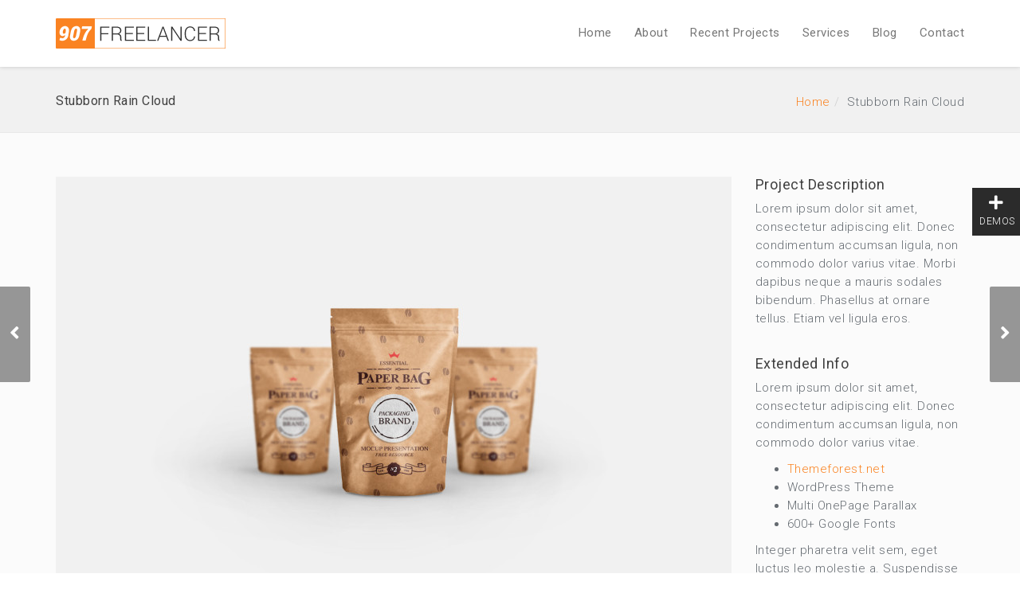

--- FILE ---
content_type: text/html; charset=UTF-8
request_url: http://themes.webcreations907.com/ninezeroseven/freelancer/portfolio/stubborn-rain-cloud/
body_size: 7917
content:
<!DOCTYPE html> <!--[if lt IE 7 ]><html class="ie ie6" lang=en-US> <![endif]--> <!--[if IE 7 ]><html class="ie ie7" lang=en-US> <![endif]--> <!--[if IE 8 ]><html class="ie ie8" lang=en-US> <![endif]--> <!--[if (gte IE 9)|!(IE)]><!--><html lang=en-US> <!--<![endif]--><head><meta charset="UTF-8"><meta name="viewport" content="width=device-width, initial-scale=1, maximum-scale=1"><!--[if lt IE 9]> <script src=//html5shim.googlecode.com/svn/trunk/html5.js></script> <![endif]--><title>Stubborn Rain Cloud &#8211; 907 Freelancer</title><meta name='robots' content='max-image-preview:large'><link rel=dns-prefetch href=//fonts.googleapis.com><link rel=dns-prefetch href=//s.w.org><link rel=alternate type=application/rss+xml title="907 Freelancer &raquo; Feed" href=http://themes.webcreations907.com/ninezeroseven/freelancer/feed/ ><link rel=alternate type=application/rss+xml title="907 Freelancer &raquo; Comments Feed" href=http://themes.webcreations907.com/ninezeroseven/freelancer/comments/feed/ ><link rel=alternate type=application/rss+xml title="907 Freelancer &raquo; Stubborn Rain Cloud Comments Feed" href=http://themes.webcreations907.com/ninezeroseven/freelancer/portfolio/stubborn-rain-cloud/feed/ > <script>window._wpemojiSettings={"baseUrl":"https:\/\/s.w.org\/images\/core\/emoji\/13.1.0\/72x72\/","ext":".png","svgUrl":"https:\/\/s.w.org\/images\/core\/emoji\/13.1.0\/svg\/","svgExt":".svg","source":{"concatemoji":"http:\/\/themes.webcreations907.com\/ninezeroseven\/freelancer\/wp-includes\/js\/wp-emoji-release.min.js?ver=5.8.12"}};!function(e,a,t){var n,r,o,i=a.createElement("canvas"),p=i.getContext&&i.getContext("2d");function s(e,t){var a=String.fromCharCode;p.clearRect(0,0,i.width,i.height),p.fillText(a.apply(this,e),0,0);e=i.toDataURL();return p.clearRect(0,0,i.width,i.height),p.fillText(a.apply(this,t),0,0),e===i.toDataURL()}function c(e){var t=a.createElement("script");t.src=e,t.defer=t.type="text/javascript",a.getElementsByTagName("head")[0].appendChild(t)}for(o=Array("flag","emoji"),t.supports={everything:!0,everythingExceptFlag:!0},r=0;r<o.length;r++)t.supports[o[r]]=function(e){if(!p||!p.fillText)return!1;switch(p.textBaseline="top",p.font="600 32px Arial",e){case"flag":return s([127987,65039,8205,9895,65039],[127987,65039,8203,9895,65039])?!1:!s([55356,56826,55356,56819],[55356,56826,8203,55356,56819])&&!s([55356,57332,56128,56423,56128,56418,56128,56421,56128,56430,56128,56423,56128,56447],[55356,57332,8203,56128,56423,8203,56128,56418,8203,56128,56421,8203,56128,56430,8203,56128,56423,8203,56128,56447]);case"emoji":return!s([10084,65039,8205,55357,56613],[10084,65039,8203,55357,56613])}return!1}(o[r]),t.supports.everything=t.supports.everything&&t.supports[o[r]],"flag"!==o[r]&&(t.supports.everythingExceptFlag=t.supports.everythingExceptFlag&&t.supports[o[r]]);t.supports.everythingExceptFlag=t.supports.everythingExceptFlag&&!t.supports.flag,t.DOMReady=!1,t.readyCallback=function(){t.DOMReady=!0},t.supports.everything||(n=function(){t.readyCallback()},a.addEventListener?(a.addEventListener("DOMContentLoaded",n,!1),e.addEventListener("load",n,!1)):(e.attachEvent("onload",n),a.attachEvent("onreadystatechange",function(){"complete"===a.readyState&&t.readyCallback()})),(n=t.source||{}).concatemoji?c(n.concatemoji):n.wpemoji&&n.twemoji&&(c(n.twemoji),c(n.wpemoji)))}(window,document,window._wpemojiSettings);</script> <style>img.wp-smiley,img.emoji{display:inline !important;border:none !important;box-shadow:none !important;height:1em !important;width:1em !important;margin:0 .07em !important;vertical-align:-0.1em !important;background:none !important;padding:0 !important}</style><link rel=stylesheet href=http://cdn.webcreations907.com/ninezeroseven/freelancer/wp-content/cache/minify/12/9a4ca.css media=all><link rel=stylesheet id=wbc-google-fonts-css  href='//fonts.googleapis.com/css?family=Roboto%3A400%2C100%2C300&#038;display=swap&#038;ver=5.8.12' type=text/css media=all><link rel=stylesheet href=http://cdn.webcreations907.com/ninezeroseven/freelancer/wp-content/cache/minify/12/53550.css media=all><link rel=stylesheet id=redux-google-fonts-wbc907_data-css  href='http://fonts.googleapis.com/css?family=Roboto%3A900&#038;display=swap&#038;ver=5.8.12' type=text/css media=all> <script src=http://cdn1.webcreations907.com/ninezeroseven/freelancer/wp-content/cache/minify/12/5c5c0.js></script> <link rel=https://api.w.org/ href=http://themes.webcreations907.com/ninezeroseven/freelancer/wp-json/ ><link rel=EditURI type=application/rsd+xml title=RSD href=http://themes.webcreations907.com/ninezeroseven/freelancer/xmlrpc.php?rsd><link rel=wlwmanifest type=application/wlwmanifest+xml href=http://cdn4.webcreations907.com/ninezeroseven/freelancer/wp-includes/wlwmanifest.xml><meta name="generator" content="WordPress 5.8.12"><link rel=canonical href=http://themes.webcreations907.com/ninezeroseven/freelancer/portfolio/stubborn-rain-cloud/ ><link rel=shortlink href='http://themes.webcreations907.com/ninezeroseven/freelancer/?p=54'><link rel=alternate type=application/json+oembed href="http://themes.webcreations907.com/ninezeroseven/freelancer/wp-json/oembed/1.0/embed?url=http%3A%2F%2Fthemes.webcreations907.com%2Fninezeroseven%2Ffreelancer%2Fportfolio%2Fstubborn-rain-cloud%2F"><link rel=alternate type=text/xml+oembed href="http://themes.webcreations907.com/ninezeroseven/freelancer/wp-json/oembed/1.0/embed?url=http%3A%2F%2Fthemes.webcreations907.com%2Fninezeroseven%2Ffreelancer%2Fportfolio%2Fstubborn-rain-cloud%2F&#038;format=xml"><meta name="generator" content="Powered by WPBakery Page Builder - drag and drop page builder for WordPress."><style title=dynamic-css class=options-output>.page-title-wrap{background-repeat:no-repeat;background-size:cover;background-position:center center}.special-heading-3{font-family:Roboto,Arial,Helvetica,sans-serif;font-weight:900;font-style:normal;font-size:65px}</style><style>body{font-size:15px;letter-spacing:.5px;color:#656b71}</style><style>.wbc907-demo-select-wrap .loading-demos{color:#fff;font-size:20px}.wbc907-demo-select-wrap{width:350px;height:100%;background-color:#2b2b2b;position:fixed;right:-350px;top:0;z-index:9000;text-align:center}.wbc907-demo-select-wrap .buy-now-btn{padding:60px 20px 30px}.wbc907-demo-select-wrap span{color:#fff;padding:9px;display:block}.wbc907-demo-select-wrap .buy-now-btn a{text-decoration:none !important;font-family:Roboto,Arial,Helvetica,sans-serif;font-weight:400;font-size:18px;box-shadow:0 2px 0 #6f9a37;background-color:#82b440;border-radius:4px;padding:5px 20px;text-align:center;width:100%;color:#fff !important;display:block}.wbc-demo-window .wbc-builder img{border:none !important}.wbc-demo-window .wbc-builder{padding:0;width:30px;display:inline-block;position:absolute;bottom:5px;right:5px}.wbc-demo-window .has_el_demo.has_wpb_demo .pb-elementor{right:40px}.wbc907-demo-select-wrap .buy-now-btn a:hover{opacity:0.8}.wbc-demo-window{height:100%}.wbc-demo-window ul{margin:0 -50px 0 0;list-style:none;padding:0 55px 0 5px;height:200px;overflow-y:scroll}.wbc-demo-window ul li{padding:5px;width:50%;overflow:hidden;float:left}.wbc-demo-window ul li:hover{}.wbc-demo-window ul li img{border:2px solid rgba(255, 255, 255, 0.2)}.wbc-demo-toggle{background-color:#2b2b2b;color:#fff !important;font-size:12px !important;height:60px;left:-60px;line-height:20px !important;margin-top:-30px;position:absolute;top:37%;vertical-align:middle;width:60px;cursor:pointer}.wbc-demo-toggle:hover{color:#82b440 !important}.wbc-demo-toggle i{font-size:20px !important}.wbc-more-demos-text{font-size:13px;color:#999 !important}.wbc-demo-window .demo-block{position:relative;overflow:hidden}.wbc-demo-window .demo-wrap{font-size:13px}.wbc-demo-window .demo-block .overlay{z-index:10;position:absolute;width:100%;height:100%;left:0;top:0;background-color:#226DA0;opacity:0;display:-webkit-box;display:-ms-flexbox;display:flex;-webkit-box-pack:center;-ms-flex-pack:center;justify-content:center;-webkit-box-align:center;-ms-flex-align:center;align-items:center;color:#fff !important}.wbc-demo-window .demo-wrap .overlay .wbc-icon{margin-left:8px}.wbc-demo-window .demo-block.has_el_demo.has_wpb_demo .overlay{height:50%}.wbc-demo-window .demo-block.has_el_demo .overlay.el_btn{background-color:#92003B}.wbc-demo-window .demo-block.has_el_demo.has_wpb_demo .overlay.wpb_btn{top:auto;bottom:0}.wbc-demo-window .demo-wrap:hover .overlay{opacity:1}</style><noscript><style>.wpb_animate_when_almost_visible{opacity:1}</style></noscript></head><body class="wbc-portfolio-template-default single single-wbc-portfolio postid-54 wbc-core-ver-3-2-1 fancy-lightbox full-width-template wpb-js-composer js-comp-ver-6.7.0 vc_responsive"> <span class="anchor-link wbc907-top" id=up></span><header class="header-bar mobile-menu" data-menu-height=83 data-scroll-height=40><div class=menu-bar-wrapper><div class=container><div class=header-inner><div class="site-logo-title has-logo"><a href=http://themes.webcreations907.com/ninezeroseven/freelancer/ ><img class=wbc-main-logo src=http://cdn4.webcreations907.com/ninezeroseven/freelancer/wp-content/uploads/sites/12/2016/02/logo-freelancer-main.png alt="907 Freelancer"><img class=wbc-alt-logo src=http://cdn4.webcreations907.com/ninezeroseven/freelancer/wp-content/uploads/sites/12/2016/02/logo-freelancer-alt.png alt="907 Freelancer"></a></div><nav id=wbc9-main class=primary-menu><ul id=main-menu class=wbc_menu><li id=menu-item-891 class="menu-item menu-item-type-post_type menu-item-object-page menu-item-home menu-item-891"><a href=http://themes.webcreations907.com/ninezeroseven/freelancer/ >Home</a></li> <li id=menu-item-892 class="menu-item menu-item-type-custom menu-item-object-custom menu-item-892"><a href=http://themes.webcreations907.com/ninezeroseven/freelancer/#about>About</a></li> <li id=menu-item-893 class="menu-item menu-item-type-custom menu-item-object-custom menu-item-893"><a href=http://themes.webcreations907.com/ninezeroseven/freelancer/#projects>Recent Projects</a></li> <li id=menu-item-894 class="menu-item menu-item-type-custom menu-item-object-custom menu-item-894"><a href=http://themes.webcreations907.com/ninezeroseven/freelancer/#services>Services</a></li> <li id=menu-item-895 class="menu-item menu-item-type-custom menu-item-object-custom menu-item-895"><a href=http://themes.webcreations907.com/ninezeroseven/freelancer/#blog>Blog</a></li> <li id=menu-item-896 class="menu-item menu-item-type-custom menu-item-object-custom menu-item-896"><a href=http://themes.webcreations907.com/ninezeroseven/freelancer/#contact>Contact</a></li></ul></nav><div class=clearfix></div></div><a href=# class=menu-icon aria-label="Toggle Menu"><i class="fa fa-bars"></i></a><nav id=mobile-nav-menu class=mobile-nav-menu style=display:none;><ul id=mobile-nav-menu-ul class=wbc_menu><li class="menu-item menu-item-type-post_type menu-item-object-page menu-item-home menu-item-891"><a href=http://themes.webcreations907.com/ninezeroseven/freelancer/ >Home</a></li> <li class="menu-item menu-item-type-custom menu-item-object-custom menu-item-892"><a href=http://themes.webcreations907.com/ninezeroseven/freelancer/#about>About</a></li> <li class="menu-item menu-item-type-custom menu-item-object-custom menu-item-893"><a href=http://themes.webcreations907.com/ninezeroseven/freelancer/#projects>Recent Projects</a></li> <li class="menu-item menu-item-type-custom menu-item-object-custom menu-item-894"><a href=http://themes.webcreations907.com/ninezeroseven/freelancer/#services>Services</a></li> <li class="menu-item menu-item-type-custom menu-item-object-custom menu-item-895"><a href=http://themes.webcreations907.com/ninezeroseven/freelancer/#blog>Blog</a></li> <li class="menu-item menu-item-type-custom menu-item-object-custom menu-item-896"><a href=http://themes.webcreations907.com/ninezeroseven/freelancer/#contact>Contact</a></li></ul></nav><div class=clearfix></div></div></div></header><div class=page-wrapper><div class=page-title-wrap><div class="container clearfix"><h2 class="entry-title">Stubborn Rain Cloud</h2><ul class=breadcrumb><li><a href=http://themes.webcreations907.com/ninezeroseven/freelancer>Home</a></li><li>Stubborn Rain Cloud</li></ul></div></div><div class="main-content-area clearfix"><div class="page-content clearfix"><div id=wbc-697a98a734af8  class="vc_row wpb_row  full-width-section" style="padding-top: 55px;"><div class=container><div class="row row-inner"><div class="wpb_column vc_column_container vc_col-sm-12 vc_col-md-9 "><div class="vc_column-inner " ><div class=wpb_wrapper><div class="wbc-featured-sc post-featured"><div class=wbc-image-wrap><img width=848 height=565 src=http://cdn4.webcreations907.com/ninezeroseven/freelancer/wp-content/uploads/sites/12/2015/04/portfolio-six-848x565.jpg class="attachment-post-848-image size-post-848-image wp-post-image" alt loading=lazy srcset="http://cdn4.webcreations907.com/ninezeroseven/freelancer/wp-content/uploads/sites/12/2015/04/portfolio-six-848x565.jpg 848w, http://cdn4.webcreations907.com/ninezeroseven/freelancer/wp-content/uploads/sites/12/2015/04/portfolio-six-300x200.jpg 300w, http://cdn4.webcreations907.com/ninezeroseven/freelancer/wp-content/uploads/sites/12/2015/04/portfolio-six-768x512.jpg 768w, http://cdn4.webcreations907.com/ninezeroseven/freelancer/wp-content/uploads/sites/12/2015/04/portfolio-six-1024x683.jpg 1024w, http://cdn4.webcreations907.com/ninezeroseven/freelancer/wp-content/uploads/sites/12/2015/04/portfolio-six-600x400.jpg 600w, http://cdn4.webcreations907.com/ninezeroseven/freelancer/wp-content/uploads/sites/12/2015/04/portfolio-six-1140x760.jpg 1140w, http://cdn4.webcreations907.com/ninezeroseven/freelancer/wp-content/uploads/sites/12/2015/04/portfolio-six.jpg 1500w" sizes="(max-width: 848px) 100vw, 848px"><div class=item-link-overlay></div><div class=wbc-extra-links>		<a data-fancybox title=portfolio-six href=http://cdn4.webcreations907.com/ninezeroseven/freelancer/wp-content/uploads/sites/12/2015/04/portfolio-six.jpg class=wbc-photo-up><i class="fa fa-search"></i></a></div></div></div><div class=vc_empty_space   style="height: 30px"><span class=vc_empty_space_inner></span></div></div></div></div><div class="wpb_column vc_column_container vc_col-sm-12 vc_col-md-3 "><div class="vc_column-inner " ><div class=wpb_wrapper><div class="wbc-heading clearfix"><h4 class="default-heading" >Project Description</h4></div><div class="wpb_text_column wpb_content_element " ><div class=wpb_wrapper><p>Lorem ipsum dolor sit amet, consectetur adipiscing elit. Donec condimentum accumsan ligula, non commodo dolor varius vitae. Morbi dapibus neque a mauris sodales bibendum. Phasellus at ornare tellus. Etiam vel ligula eros.</p></div></div><div class="wbc-heading clearfix"><h4 class="default-heading" >Extended Info</h4></div><div class="wpb_text_column wpb_content_element " ><div class=wpb_wrapper><p>Lorem ipsum dolor sit amet, consectetur adipiscing elit. Donec condimentum accumsan ligula, non commodo dolor varius vitae.</p><ul> <li><a href=#>Themeforest.net</a></li> <li>WordPress Theme</li> <li>Multi OnePage Parallax</li> <li>600+ Google Fonts</li></ul><p>Integer pharetra velit sem, eget luctus leo molestie a. Suspendisse consectetur laoreet diam eleifend interdum.</p></div></div> <a style=font-size:14px;width:170px;margin-left:0px;padding-bottom:16px;padding-top:16px; class="wbc-button button btn-primary no-hover" href="https://themeforest.net/checkout/from_item/4087140?license=regular&#038;support=bundle_6month" target=_top  >Buy Now</a><div class=vc_empty_space   style="height: 30px"><span class=vc_empty_space_inner></span></div></div></div></div></div></div></div><div id=wbc-697a98a735eba  class="vc_row wpb_row  full-width-section" style="padding-bottom: 65px;"><div class=container><div class="row row-inner"><div class="wpb_column vc_column_container vc_col-sm-12 "><div class="vc_column-inner " ><div class=wpb_wrapper><hr class=wbc-hr style=margin-bottom:30px;margin-top:0px;><div class="wbc-heading clearfix"><h3 class="default-heading" >Yes, Page Builder <span class=wbc-color >Works</span> Here Too!</h3></div><div class="wpb_text_column wpb_content_element " ><div class=wpb_wrapper><p>Lorem ipsum dolor sit amet, consectetur adipiscing elit. Donec condimentum accumsan ligula, non commodo dolor varius vitae. Morbi dapibus neque a mauris sodales bibendum. Phasellus at ornare tellus. Etiam vel ligula eros. Vestibulum dictum dictum laoreet. Cras molestie porttitor felis, quis rhoncus neque varius et. Etiam vitae orci sed nunc tempor ultrices eget a purus. <a href=#>Quisque pellentesque quam</a> venenatis, aliquet ipsum a, auctor lacus. Integer pharetra velit sem, eget luctus leo molestie a. Lorem ipsum dolor sit amet, consectetur adipiscing elit. Donec condimentum accumsan ligula, non commodo dolor varius vitae. Morbi dapibus neque a mauris sodales bibendum. Phasellus at ornare tellus. Etiam vel ligula eros. Vestibulum dictum dictum laoreet. Cras molestie porttitor felis, quis rhoncus neque varius et. Etiam vitae orci sed nunc tempor ultrices eget a purus. Quisque pellentesque quam venenatis, aliquet ipsum a, auctor lacus. Integer pharetra velit sem, eget luctus leo molestie a. Suspendisse consectetur laoreet diam eleifend interdum.</p></div></div></div></div></div></div></div></div></div></div><a class="wbc-page-nav wbc-page-nav-floating wbc-prev-link wbc-has-image" href=http://themes.webcreations907.com/ninezeroseven/freelancer/portfolio/magic-notepad-mockup/ ><span class=wbc-page-nav-icon><i class="fa fa-angle-left"></i></span><span class=wbc-nav-wrap><span class=wbc-nav-content><span class=wbc-nav-title>Magic Notepad Mockup</span><span class=wbc-nav-image><img width=150 height=150 src=http://cdn4.webcreations907.com/ninezeroseven/freelancer/wp-content/uploads/sites/12/2015/04/portfolio-two-150x150.jpg class="attachment-thumbnail size-thumbnail wp-post-image" alt loading=lazy srcset="http://cdn4.webcreations907.com/ninezeroseven/freelancer/wp-content/uploads/sites/12/2015/04/portfolio-two-150x150.jpg 150w, http://cdn4.webcreations907.com/ninezeroseven/freelancer/wp-content/uploads/sites/12/2015/04/portfolio-two-500x500.jpg 500w, http://cdn4.webcreations907.com/ninezeroseven/freelancer/wp-content/uploads/sites/12/2015/04/portfolio-two-1000x1000.jpg 1000w" sizes="(max-width: 150px) 100vw, 150px"></span></span></span></a><a class="wbc-page-nav wbc-page-nav-floating wbc-next-link wbc-has-image" href=http://themes.webcreations907.com/ninezeroseven/freelancer/portfolio/record-label-concept/ ><span class=wbc-page-nav-icon><i class="fa fa-angle-right"></i></span><span class=wbc-nav-wrap><span class=wbc-nav-content><span class=wbc-nav-image><img width=150 height=150 src=http://cdn4.webcreations907.com/ninezeroseven/freelancer/wp-content/uploads/sites/12/2015/04/portfolio-eight-150x150.jpg class="attachment-thumbnail size-thumbnail wp-post-image" alt loading=lazy srcset="http://cdn4.webcreations907.com/ninezeroseven/freelancer/wp-content/uploads/sites/12/2015/04/portfolio-eight-150x150.jpg 150w, http://cdn4.webcreations907.com/ninezeroseven/freelancer/wp-content/uploads/sites/12/2015/04/portfolio-eight-500x500.jpg 500w, http://cdn4.webcreations907.com/ninezeroseven/freelancer/wp-content/uploads/sites/12/2015/04/portfolio-eight-1000x1000.jpg 1000w" sizes="(max-width: 150px) 100vw, 150px"></span><span class=wbc-nav-title>Record Label Concept</span></span></span></a><div id=wbc-697a98a736fe5 data-parallax-speed=0.4 class="vc_row wpb_row  full-width-section parallax-section bg-cover-stretch" style="background-image: url(http://cdn4.webcreations907.com/ninezeroseven/freelancer/wp-content/uploads/sites/12/2015/11/freelance-parallax-three.jpg);color:#ffffff;padding-top: 245px;padding-bottom: 245px;"><div class=container><div class="row row-inner"><div class="wpb_column vc_column_container vc_col-sm-12 "><div class="vc_column-inner " ><div class=wpb_wrapper><div class=wbc-logo-wrap><div class=wbc-logo-carousel   ><div class=wbc-logo><img width=150 height=90 src=http://cdn4.webcreations907.com/ninezeroseven/freelancer/wp-content/uploads/sites/12/2015/11/logo6-150x90.png class="attachment-thumbnail size-thumbnail" alt=logo6 loading=lazy></div><div class=wbc-logo><img width=150 height=90 src=http://cdn4.webcreations907.com/ninezeroseven/freelancer/wp-content/uploads/sites/12/2015/11/logo5-150x90.png class="attachment-thumbnail size-thumbnail" alt=logo5 loading=lazy></div><div class=wbc-logo><img width=150 height=90 src=http://cdn4.webcreations907.com/ninezeroseven/freelancer/wp-content/uploads/sites/12/2015/11/logo3-150x90.png class="attachment-thumbnail size-thumbnail" alt=logo3 loading=lazy></div><div class=wbc-logo><img width=150 height=90 src=http://cdn4.webcreations907.com/ninezeroseven/freelancer/wp-content/uploads/sites/12/2015/11/logo4-150x90.png class="attachment-thumbnail size-thumbnail" alt=logo4 loading=lazy></div><div class=wbc-logo><img width=150 height=90 src=http://cdn4.webcreations907.com/ninezeroseven/freelancer/wp-content/uploads/sites/12/2015/11/logo2-150x90.png class="attachment-thumbnail size-thumbnail" alt=logo2 loading=lazy></div><div class=wbc-logo><img width=150 height=90 src=http://cdn4.webcreations907.com/ninezeroseven/freelancer/wp-content/uploads/sites/12/2015/11/logo1-150x90.png class="attachment-thumbnail size-thumbnail" alt=logo1 loading=lazy></div></div><a href=# class="wbc-arrow-buttons logo-prev button btn-primary"><i class="fa fa-angle-left"></i></a><a href=# class="wbc-arrow-buttons logo-next button btn-primary"><i class="fa fa-angle-right"></i></a></div></div></div></div></div></div></div><div id=wbc-697a98a737f88  class="vc_row wpb_row  full-width-section full-color-bg" style="border-color:#ebebeb;padding-top: 60px;padding-bottom: 60px;"><span class=anchor-link id=contact></span><div class=container><div class="row row-inner"><div class="wpb_column vc_column_container vc_col-sm-12 "><div class="vc_column-inner " ><div class=wpb_wrapper><div class="wbc-heading clearfix"><h3 class="special-heading-1" style="font-size:35px;text-align:center;margin-bottom:20px;">Contact Me</h3></div><div class="wbc-heading clearfix"><div class=default-heading style=font-size:15px;text-align:center;margin-bottom:45px;margin-right:auto;margin-left:auto;max-width:665px;>Nemo enim ipsam voluptatem quia voluptas sit aspernatur aut odit aut fugit, sed quia consequuntur magni dolores eos qui ratione voluptatem sequi nesciunt.</div></div></div></div></div><div class="wpb_column vc_column_container vc_col-sm-4 "><div class="vc_column-inner " ><div class=wpb_wrapper><div class="wbc-icon-box clearfix" ><div class=wbc-icon-wrapper ><span class=wbc-icon style=color:#fa8322;><i class="wbc-font-icon fa fa-map-marker"></i></span></div><div class=wbc-box-content><h4 style="font-size:16px;">Address:</h4><p>1232 Westley Ave Street<br> 907 WP Theme, Webcreations907<br> 99201-1 887-33</p></div></div><div class="wbc-icon-box clearfix" ><div class=wbc-icon-wrapper ><span class=wbc-icon style=color:#fa8322;><i class="wbc-font-icon fa fa-mobile"></i></span></div><div class=wbc-box-content><h4 style="font-size:16px;">Phone:</h4><p>1+(999)-323-0202<br> 1+(777)-444-6565 FAX</p></div></div><div class="wbc-icon-box clearfix" ><div class=wbc-icon-wrapper ><span class=wbc-icon style=color:#fa8322;><i class="wbc-font-icon fa fa-clock-o"></i></span></div><div class=wbc-box-content><h4 style="font-size:16px;">Hours:</h4><p>Mon-Fri 5am &#8211; 11pm<br> Sat-Sun 3am &#8211; 8am</p></div></div></div></div></div><div class="wpb_column vc_column_container vc_col-sm-8 "><div class="vc_column-inner " ><div class=wpb_wrapper><div role=form class=wpcf7 id=wpcf7-f312-o1 lang=en-US dir=ltr><div class=screen-reader-response><p role=status aria-live=polite aria-atomic=true></p><ul></ul></div><form action=/ninezeroseven/freelancer/portfolio/stubborn-rain-cloud/#wpcf7-f312-o1 method=post class="wpcf7-form init" novalidate=novalidate data-status=init><div style="display: none;"> <input type=hidden name=_wpcf7 value=312> <input type=hidden name=_wpcf7_version value=5.5.1> <input type=hidden name=_wpcf7_locale value=en_US> <input type=hidden name=_wpcf7_unit_tag value=wpcf7-f312-o1> <input type=hidden name=_wpcf7_container_post value=0> <input type=hidden name=_wpcf7_posted_data_hash value></div><div class=row><div class=col-sm-6><p> <label>Your Name (required)</label><br> <span class="wpcf7-form-control-wrap your-name"><input type=text name=your-name value size=40 class="wpcf7-form-control wpcf7-text wpcf7-validates-as-required" aria-required=true aria-invalid=false></span></p></div><div class=col-sm-6><p> <label>Your Email (required)</label><br> <span class="wpcf7-form-control-wrap your-email"><input type=email name=your-email value size=40 class="wpcf7-form-control wpcf7-text wpcf7-email wpcf7-validates-as-required wpcf7-validates-as-email" aria-required=true aria-invalid=false></span></p></div><div class=col-sm-12><p> <label>Your Message</label><br> <span class="wpcf7-form-control-wrap your-message"><textarea name=your-message cols=40 rows=10 class="wpcf7-form-control wpcf7-textarea" aria-invalid=false></textarea></span></p><p><input type=submit value="Send Now!" class="wpcf7-form-control has-spinner wpcf7-submit"></p></div></div><div class=wpcf7-response-output aria-hidden=true></div></form></div></div></div></div></div></div></div><footer class=main-footer><div class=widgets-area><div class=container><div class=row><div class="col-sm-6 col-lg-3"><div class="widget widget_text"><h4 class="widget-title">907 Theme</h4><div class=textwidget><p>Lorem ipsum dolor sit amet, consectetur adipiscing elit. Donec condimentum accumsan ligula, non commodo dolor varius vitae.</p><p>Morbi dapibus neque a mauris sodales bibendum. Phasellus at ornare tellus. Suspendisse consectetur laoreet diam eleifend interdum.</p><p><a href=#>Learn More »</a></p></div></div></div><div class="col-sm-6 col-lg-3"><div class="widget wbc-recent-post-widget"><h4 class="widget-title">Latest Posts</h4><ul class=wbc-recent-post-list><li><div class=wbc-recent-post-img><div class=wbc-image-wrap>		<a href=http://themes.webcreations907.com/ninezeroseven/freelancer/keeping-up-with-trends/ ><img width=150 height=150 src=http://cdn4.webcreations907.com/ninezeroseven/freelancer/wp-content/uploads/sites/12/2015/12/post-image-two-150x150.jpg class="attachment-thumbnail size-thumbnail wp-post-image" alt loading=lazy>		</a>		<a class=item-link-overlay href=http://themes.webcreations907.com/ninezeroseven/freelancer/keeping-up-with-trends/ ></a><div class=wbc-extra-links>		<a href=http://themes.webcreations907.com/ninezeroseven/freelancer/keeping-up-with-trends/ class=wbc-go-link><i class="fa fa-link"></i></a></div></div></div><div class=widget-content><h6><a href=http://themes.webcreations907.com/ninezeroseven/freelancer/keeping-up-with-trends/ >Keeping Up With Trends</a></h6><p>Lorem ipsum dolor sit amet, consectetur adipiscing...</p></div></li><li><div class=wbc-recent-post-img><div class=wbc-image-wrap>		<a href=http://themes.webcreations907.com/ninezeroseven/freelancer/project-scope-and-planning/ ><img width=150 height=150 src=http://cdn4.webcreations907.com/ninezeroseven/freelancer/wp-content/uploads/sites/12/2015/04/freelancer-slide-two-150x150.jpg class="attachment-thumbnail size-thumbnail wp-post-image" alt loading=lazy>		</a>		<a class=item-link-overlay href=http://themes.webcreations907.com/ninezeroseven/freelancer/project-scope-and-planning/ ></a><div class=wbc-extra-links>		<a href=http://themes.webcreations907.com/ninezeroseven/freelancer/project-scope-and-planning/ class=wbc-go-link><i class="fa fa-link"></i></a></div></div></div><div class=widget-content><h6><a href=http://themes.webcreations907.com/ninezeroseven/freelancer/project-scope-and-planning/ >Project Scope and Planning</a></h6><p>Lorem ipsum dolor sit amet, consectetur adipiscing...</p></div></li><li><div class=wbc-recent-post-img><div class=wbc-image-wrap>		<a href=http://themes.webcreations907.com/ninezeroseven/freelancer/successful-mailing-list-tips/ ><img width=150 height=150 src=http://cdn4.webcreations907.com/ninezeroseven/freelancer/wp-content/uploads/sites/12/2015/04/freelancer-slide-one-150x150.jpg class="attachment-thumbnail size-thumbnail wp-post-image" alt loading=lazy>		</a>		<a class=item-link-overlay href=http://themes.webcreations907.com/ninezeroseven/freelancer/successful-mailing-list-tips/ ></a><div class=wbc-extra-links>		<a href=http://themes.webcreations907.com/ninezeroseven/freelancer/successful-mailing-list-tips/ class=wbc-go-link><i class="fa fa-link"></i></a></div></div></div><div class=widget-content><h6><a href=http://themes.webcreations907.com/ninezeroseven/freelancer/successful-mailing-list-tips/ >Successful Mailing List Tips</a></h6><p>Lorem ipsum dolor sit amet, consectetur adipiscing...</p></div></li></ul></div></div><div class="col-sm-6 col-lg-3"><div class="widget wbc-recent-post-widget"><h4 class="widget-title">Recent Portfolio</h4><ul class=wbc-recent-post-list><li><div class=wbc-recent-post-img><div class=wbc-image-wrap>		<a href=http://themes.webcreations907.com/ninezeroseven/freelancer/portfolio/concept-screen-layering/ ><img width=150 height=150 src=http://cdn4.webcreations907.com/ninezeroseven/freelancer/wp-content/uploads/sites/12/2015/04/portfolio-five-150x150.jpg class="attachment-thumbnail size-thumbnail wp-post-image" alt loading=lazy>		</a>		<a class=item-link-overlay href=http://themes.webcreations907.com/ninezeroseven/freelancer/portfolio/concept-screen-layering/ ></a><div class=wbc-extra-links>		<a href=http://themes.webcreations907.com/ninezeroseven/freelancer/portfolio/concept-screen-layering/ class=wbc-go-link><i class="fa fa-link"></i></a></div></div></div><div class=widget-content><h6><a href=http://themes.webcreations907.com/ninezeroseven/freelancer/portfolio/concept-screen-layering/ >Concept Screen Layering</a></h6><p>Lorem ipsum dolor sit amet, consectetur adipiscing...</p></div></li><li><div class=wbc-recent-post-img><div class=wbc-image-wrap>		<a href=http://themes.webcreations907.com/ninezeroseven/freelancer/portfolio/janice-rows-photo-retouch/ ><img width=150 height=150 src=http://cdn4.webcreations907.com/ninezeroseven/freelancer/wp-content/uploads/sites/12/2015/04/portfolio-nine-150x150.jpg class="attachment-thumbnail size-thumbnail wp-post-image" alt loading=lazy>		</a>		<a class=item-link-overlay href=http://themes.webcreations907.com/ninezeroseven/freelancer/portfolio/janice-rows-photo-retouch/ ></a><div class=wbc-extra-links>		<a href=http://themes.webcreations907.com/ninezeroseven/freelancer/portfolio/janice-rows-photo-retouch/ class=wbc-go-link><i class="fa fa-link"></i></a></div></div></div><div class=widget-content><h6><a href=http://themes.webcreations907.com/ninezeroseven/freelancer/portfolio/janice-rows-photo-retouch/ >Janice Rows Photo Retouch</a></h6><p>Lorem ipsum dolor sit amet, consectetur adipiscing...</p></div></li><li><div class=wbc-recent-post-img><div class=wbc-image-wrap>		<a href=http://themes.webcreations907.com/ninezeroseven/freelancer/portfolio/sleek-cover-design/ ><img width=150 height=150 src=http://cdn4.webcreations907.com/ninezeroseven/freelancer/wp-content/uploads/sites/12/2015/04/portfolio-three-150x150.jpg class="attachment-thumbnail size-thumbnail wp-post-image" alt loading=lazy>		</a>		<a class=item-link-overlay href=http://themes.webcreations907.com/ninezeroseven/freelancer/portfolio/sleek-cover-design/ ></a><div class=wbc-extra-links>		<a href=http://themes.webcreations907.com/ninezeroseven/freelancer/portfolio/sleek-cover-design/ class=wbc-go-link><i class="fa fa-link"></i></a></div></div></div><div class=widget-content><h6><a href=http://themes.webcreations907.com/ninezeroseven/freelancer/portfolio/sleek-cover-design/ >Sleek Cover Design</a></h6><p>Lorem ipsum dolor sit amet, consectetur adipiscing...</p></div></li></ul></div></div><div class="col-sm-6 col-lg-3"><div class="widget widget_text"><h4 class="widget-title">Contact Info</h4><div class=textwidget><p>Lorem ipsum dolor sit amet, consectetur adipiscing elit. Donec condimentum accumsan ligula, non commodo dolor varius vitae.</p><p>Morbi dapibus neque a mauris sodales bibendum. Phasellus at ornare tellus.</p></div></div><div class="widget widget_text"><h4 class="widget-title">Social</h4><div class=textwidget><a href=# target=_self rel=noopener><div class="wbc-icon-wrapper icon-background icon-square icon-outline" style=border-color:#00aced;><span class=wbc-icon style=background-color:#00aced;border-color:#00aced;><i class="wbc-font-icon fa fa-twitter"></i></span></div></a><a href=# target=_self rel=noopener><div class="wbc-icon-wrapper icon-background icon-square icon-outline" style=border-color:#ea4c89;><span class=wbc-icon style=background-color:#ea4c89;border-color:#ea4c89;><i class="wbc-font-icon fa fa-dribbble"></i></span></div></a><a href=# target=_self rel=noopener><div class="wbc-icon-wrapper icon-background icon-square icon-outline" style=border-color:#517fa4;><span class=wbc-icon style=background-color:#517fa4;border-color:#517fa4;><i class="wbc-font-icon fa fa-instagram"></i></span></div></a><a href=# target=_self rel=noopener><div class="wbc-icon-wrapper icon-background icon-square icon-outline" style=border-color:#3b5998;><span class=wbc-icon style=background-color:#3b5998;border-color:#3b5998;><i class="wbc-font-icon fa fa-facebook"></i></span></div></a><a href=# target=_self rel=noopener><div class="wbc-icon-wrapper icon-background icon-square icon-outline" style=border-color:#cb2027;><span class=wbc-icon style=background-color:#cb2027;border-color:#cb2027;><i class="wbc-font-icon fa fa-pinterest"></i></span></div></a><a href=# target=_self rel=noopener><div class="wbc-icon-wrapper icon-background icon-square icon-outline" style=border-color:#00bf8f;><span class=wbc-icon style=background-color:#00bf8f;border-color:#00bf8f;><i class="wbc-font-icon fa fa-vine"></i></span></div></a></div></div></div></div></div></div><div class=bottom-band><div class=container><div class=row><div class="col-sm-6 copy-info">&copy; <a href=http://themes.webcreations907.com/ninezeroseven/freelancer>907 Freelancer</a> All Rights Reserved 2026 - Powered By <a href=http://wordpress.org>WordPress</a></div><div class="col-sm-6 extra-info"><nav id=wbc9-footer class=footer-menu><ul id=footer-menu class=wbc_footer_menu><li class="menu-item menu-item-type-post_type menu-item-object-page menu-item-home menu-item-891"><a href=http://themes.webcreations907.com/ninezeroseven/freelancer/ >Home</a></li> <li class="menu-item menu-item-type-custom menu-item-object-custom menu-item-892"><a href=http://themes.webcreations907.com/ninezeroseven/freelancer/#about>About</a></li> <li class="menu-item menu-item-type-custom menu-item-object-custom menu-item-893"><a href=http://themes.webcreations907.com/ninezeroseven/freelancer/#projects>Recent Projects</a></li> <li class="menu-item menu-item-type-custom menu-item-object-custom menu-item-894"><a href=http://themes.webcreations907.com/ninezeroseven/freelancer/#services>Services</a></li> <li class="menu-item menu-item-type-custom menu-item-object-custom menu-item-895"><a href=http://themes.webcreations907.com/ninezeroseven/freelancer/#blog>Blog</a></li> <li class="menu-item menu-item-type-custom menu-item-object-custom menu-item-896"><a href=http://themes.webcreations907.com/ninezeroseven/freelancer/#contact>Contact</a></li></ul></nav></div></div></div></div></footer></div>  <script type=text/html id=wpb-modifications></script> <script src=http://cdn1.webcreations907.com/ninezeroseven/freelancer/wp-content/cache/minify/12/5d875.js></script> <script id=contact-form-7-js-extra>var wpcf7={"api":{"root":"http:\/\/themes.webcreations907.com\/ninezeroseven\/freelancer\/wp-json\/","namespace":"contact-form-7\/v1"},"cached":"1"};</script> <script src=http://cdn1.webcreations907.com/ninezeroseven/freelancer/wp-content/cache/minify/12/fd8c5.js></script>  <script async src="https://www.googletagmanager.com/gtag/js?id=G-EL0GZ9ST4V"></script> <script>window.dataLayer=window.dataLayer||[];function gtag(){dataLayer.push(arguments);}
gtag('js',new Date());gtag('config','G-EL0GZ9ST4V');</script> <script>'use strict';jQuery.fn.outerHTML=function(){return(this[0])?this[0].outerHTML:'';};!function($){function o(){$(".wbc907-demo-select-wrap").removeClass("init-onload");var syncedAnimals;var me=$("<div>");me.load("//themes.webcreations907.com/ninezeroseven/ .wbc-demos",function(){syncedAnimals=me.find(".demo-block");me.imagesLoaded(function(){me.remove();$(".loading-demos").remove();$(".wbc-more-demos-text").text("Scroll For More");var gbValue=0;syncedAnimals.each(function(){var classname='';$(this).find("h4").remove();$(this).find(".new-demo").remove();var srcAngle=$(this).removeClass('col-xs-6').removeClass('col-md-3').removeClass('col-sm-4');$(".wbc-demo-window ul").append('<li>'+$(this).outerHTML()+'</li>');gbValue++;});$(".demos-count").text(gbValue+" Demos Included!");open_ext_ui();});});}
var open_ext_ui=function(){var footerTransition=$(window).height()-$(".wbc907-demos-info-box").height();$(".wbc-demo-window ul").css("height",footerTransition);if($(window).width()<$(".wbc907-demo-select-wrap").width()&&!$(".wbc907-demo-select-wrap").hasClass("hide-small")){$(".wbc907-demo-select-wrap").addClass("hide-small").hide();}else{if($(window).width()>$(".wbc907-demo-select-wrap").width()&&$(".wbc907-demo-select-wrap").hasClass("hide-small")){$(".wbc907-demo-select-wrap").removeClass("hide-small").show();}}};open_ext_ui();$(window).bind("load resize",open_ext_ui);$("body").on("click",".wbc-demo-toggle",function(event){event.preventDefault();if($(".wbc907-demo-select-wrap").hasClass("init-onload")){o();}
if($(".wbc907-demo-select-wrap").hasClass("open")){$(".wbc907-demo-select-wrap").stop().removeClass("open").animate({right:"-350px"},"slow");}else{$(".wbc907-demo-select-wrap").stop().addClass("open").animate({right:"0"},"slow");}});}(jQuery);</script> <div class="wbc907-demo-select-wrap init-onload"> <span href=# class=wbc-demo-toggle> <i class="fa fa-plus"></i> DEMOS </span><div class=wbc907-demos-info-box><div class=buy-now-btn> <a href="https://themeforest.net/checkout/from_item/4087140?license=regular&support=bundle_6month">Purchase 907 WP Theme</a></div> <span class=demos-count></span> <span class=wbc-more-demos-text>Loading Demos</span></div><div class=wbc-demo-window> <i class="loading-demos fa fa-spin fa-refresh"></i><ul></ul></div></div></body></html>